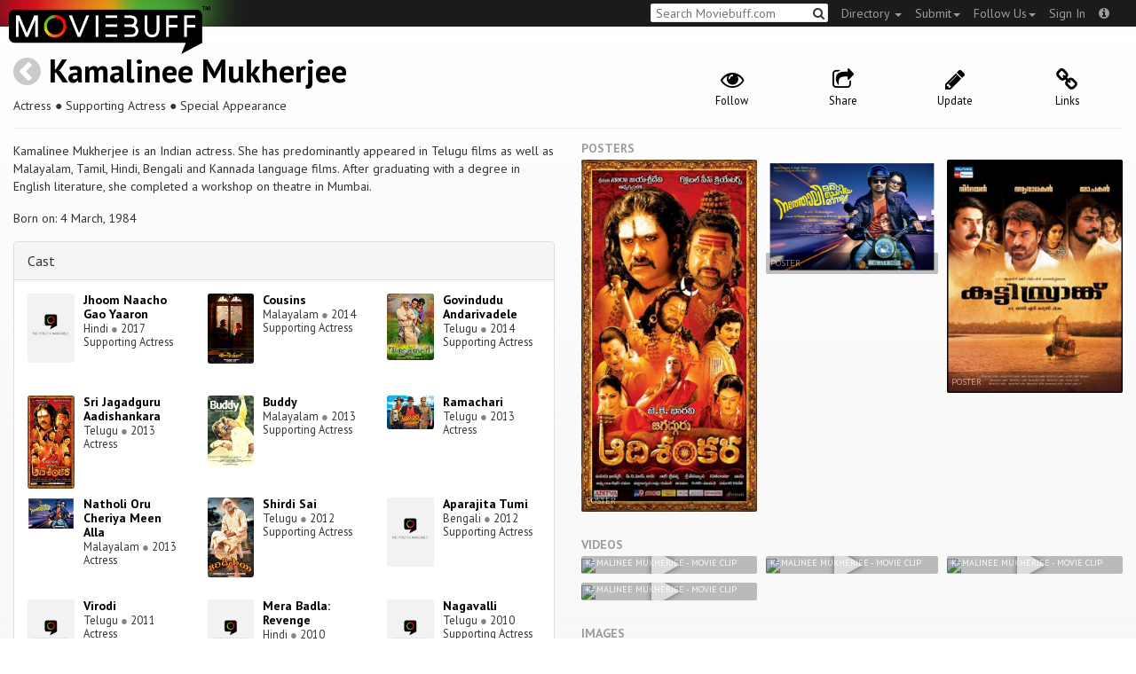

--- FILE ---
content_type: text/html; charset=utf-8
request_url: https://moviebuff.herokuapp.com/kamalinee-mukherjee
body_size: 8627
content:
<!DOCTYPE html>
<html prefix="og: http://ogp.me/ns#">
<head>
<script type="text/javascript">var _sf_startpt=(new Date()).getTime()</script>
<meta name="google-site-verification" content="XF0gMK5Ucb8LQIAIjqECD7Z2ZNFStvMVPcR2NtUiVh4" />
<meta name="google-site-verification" content="RL5N_NLXRDvo1_0z43JP3HXSJGqZU_VLhsjrhvWZRaQ" />
<meta name="google-site-verification" content="lNHk7bzN2nQpnoFW3hiyOyVCtLdWyHLpDWYulrIA6r4" />
<meta name="viewport" content="width=device-width, initial-scale=1.0, maximum-scale=1.0, user-scalable=no">
<title>Kamalinee Mukherjee on Moviebuff.com</title>
<meta property="og:title" content="Kamalinee Mukherjee on Moviebuff.com" />
<meta name="twitter:title" content="Kamalinee Mukherjee on Moviebuff.com" />
<meta property="og:site_name" content="Moviebuff.com" />

<meta property="og:description" content="Kamalinee Mukherjee is an Indian actress. She has predominantly appeared in Telugu films as well as Malayalam, Tamil, Hindi, Bengali and Kannada language films. After graduating with a degree in English literature, she completed a workshop on theatre in Mumbai." />
<meta name="twitter:description" content="Kamalinee Mukherjee is an Indian actress. She has predominantly appeared in Telugu films as well as Malayalam, Tamil, Hindi, Bengali and Kannada language films. After graduating with a degree in English literature, she completed a workshop on theatre in Mumbai." />
<meta name="description" content="Kamalinee Mukherjee is an Indian actress. She has predominantly appeared in Telugu films as well as Malayalam, Tamil, Hindi, Bengali and Kannada language films. After graduating with a degree in English literature, she completed a workshop on theatre in Mumbai." />
<link rel="canonical" href="https://www.moviebuff.com/kamalinee-mukherjee"/>
<meta property="og:url" content="https://www.moviebuff.com/kamalinee-mukherjee" />
<meta name="twitter:url" content="https://www.moviebuff.com/kamalinee-mukherjee" />

<meta property="og:image" content="//images.moviebuff.com/624ae8e0-6078-4293-9f49-96183d8d3653?w=600" />
<meta name="twitter:image" content="//images.moviebuff.com/624ae8e0-6078-4293-9f49-96183d8d3653?w=600" />

<meta property="og:type" content="website" />

<meta property="og:type" content="profile" />
<meta name="twitter:card" content="summary_large_image" />

<meta charset="utf-8" />
<meta name="google-site-verification" content="J2GbEEU6wAwgnDkCIcOcsiub6JCbyTwIfBxGMFY3DUg" />
<meta name="msvalidate.01" content="410DCBDEEC99002CEA75477BFEAEA751" />
<link href="https://plus.google.com/111661441531662695578" rel="publisher" />
<meta name="csrf-param" content="authenticity_token" />
<meta name="csrf-token" content="l53sEMVZorQ6W0GX//F7iuz1EiTgzXWji3HSsQokKol6XRSRJGHshd3n9CjHc3JGbB90vSXoIr1JNfXPAvhiTg==" />
<link href='//fonts.googleapis.com/css?family=PT+Sans:400,700,400italic,700italic' rel='stylesheet' type='text/css'>
<script src="//ajax.googleapis.com/ajax/libs/jquery/2.1.0/jquery.min.js"></script>
  <script>
    window.DATASETS = {};
    window.DATASETS.CITIES_BY_ID = {"6009":"Abu Road, Rajasthan","1932":"Agra, Uttar Pradesh","2488":"Alleppey, Kerala","1938":"Anand, Gujarat","177070":"Anaparthi, Andhra Pradesh","15339":"Angara, Andhra Pradesh","1736":"Bakhrahat, West Bengal","2241":"Bareilly, Uttar Pradesh","12241":"Belur, Karnataka","1597":"Bengaluru, Karnataka","1711":"Bhimavaram, Andhra Pradesh","163372":"Bihpuria, Assam","15363":"B Kothakota, Andhra Pradesh","1653":"Bulandshahr, Uttar Pradesh","182577":"Chapra, Bihar","1610":"Chennai, Tamil Nadu","2308":"Chodavaram, Andhra Pradesh","13473":"Datia, Madhya Pradesh","14509":"Dhampur, Uttar Pradesh","1662":"Dhamtari, Chhattisgarh","1958":"Dharmavaram, Andhra Pradesh","12790":"Dhekiajuli, Assam","2196":"Edlapadu, Andhra Pradesh","1668":"Eluru, Andhra Pradesh","13972":"Faridkot, Punjab","4714":"Forbesganj, Bihar","1686":"Gudivada, Andhra Pradesh","2427":"Gulbarga, Karnataka","11686":"Halol, Gujarat","1675":"Hanamkonda, Telangana","2833":"Hisar, Haryana","1666":"Hyderabad, Telangana","13982":"Jagraon, Punjab","1902":"Jaipur, Rajasthan","1598":"Jalakandapuram, Tamil Nadu","2590":"Jind, Haryana","1680":"Jodhpur, Rajasthan","1960":"Kakinada, Andhra Pradesh","1770":"Kanchipuram, Tamil Nadu","1927":"Kanpur, Uttar Pradesh","13731":"Karjat, Maharashtra","2836":"Kashipur, Uttarakhand","8177":"Khajipet, Andhra Pradesh","2300":"Kothapeta, Andhra Pradesh","2013":"Kozhikode, Kerala","15345":"Kozhinjampara, Kerala","1685":"Krishnagiri, Tamil Nadu","11277":"Madhavaram, Andhra Pradesh","14096":"Makrana, Rajasthan","163808":"Mandi Dabwali, Punjab","2035":"Manjeri, Kerala","44208":"Martur, Andhra Pradesh","2690":"Muzaffarpur, Bihar","2554":"Narasannapeta, Andhra Pradesh","1716":"Narsapur, Andhra Pradesh","2249":"Narsipatnam, Andhra Pradesh","1758":"Nellore, Andhra Pradesh","39860":"Nirjuli, Arunachal Pradesh","14686":"Orai, Uttar Pradesh","13144":"Palwal, Haryana","19094":"Pandalam, Kerala","1889":"Panruti, Tamil Nadu","2705":"Peddapuram, Andhra Pradesh","10489":"Pennagaram, Tamil Nadu","2655":"Petlad, Gujarat","37233":"Routhulapudi, Andhra Pradesh","13153":"Safidon, Haryana","14018":"Sardulgarh, Punjab","10826":"Sasaram, Bihar","13608":"Satna, Madhya Pradesh","12745":"Tatipaka, Andhra Pradesh","1643":"Tenali, Andhra Pradesh","1799":"Thrissur, Kerala","2551":"Tonk, Rajasthan","2017":"Vadakkencherry, Kerala","2546":"Vemulawada, Telangana","1713":"Visakhapatnam, Andhra Pradesh","1614":"Vizianagaram, Andhra Pradesh","12774":"Ziro, Arunachal Pradesh"};
    window.DATASETS.COUNTRIES_BY_ID = {"1":"India"};
    window.DATASETS.LANGUAGES_BY_ID = {"1":"Abkhazian","3":"Aché","6":"Afrikaans","11":"Albanian","13":"American Sign Language","17":"Arabic","18":"Aragonese","21":"Armenian","22":"Assamese","26":"Aymara","336":"Ayoreo","27":"Azerbaijani","341":"Bagheli","331":"Balochi","35":"Basque","322":"Beary","386":"Bemba","39":"Bengali","41":"Bhojpuri","45":"Bodo","46":"Bosnian","309":"Braj Bhasha","47":"Brazilian Sign Language","51":"Bulgarian","52":"Bundeli","54":"Burmese","55":"Cantonese","56":"Catalan","57":"Central Khmer","62":"Chhattisgarhi","63":"Chinese","69":"Croatian","71":"Czech","72":"Danish","73":"Dari","77":"Deccani (Dakhini)","314":"Dhivehi","332":"Dimasa","78":"Dogri","79":"Dutch","81":"Dzongkha","85":"English","87":"Estonian","91":"Filipino","92":"Finnish","93":"Flemish","95":"French","99":"Gaelic","100":"Galician","419":"Galo","101":"Garhwali","329":"Garo","102":"Georgian","103":"German","107":"Greek","111":"Gujarati","116":"Haitian","383":"Haoussa","118":"Haryanvi","121":"Hawaiian","122":"Hebrew","124":"Hindi","126":"Hinglish","130":"Hungarian","133":"Icelandic","135":"Indian Sign Language","136":"Indonesian","139":"Irish Gaelic","140":"Italian","304":"Jaintia","141":"Japanese","313":"Jasari","427":"Jaunsari","423":"Jonsari","144":"Kannada","148":"Kashmiri","149":"Kazakh","428":"Khamti","152":"Khasi","153":"Kodava","268":"Kokborok","154":"Konkani","156":"Korean","158":"Kumayani","160":"Kurdish","343":"Kurukh","345":"Kutchi","162":"Kyrgyz","163":"Ladakhi","166":"Lao","167":"Latin","315":"Latin American Spanish","168":"Latvian","170":"Lingala","171":"Lithuanian","319":"Luxembourgish","308":"Macedonian","173":"Magahi","174":"Maithili","175":"Malagasy","176":"Malay","177":"Malayalam","179":"Maltese","182":"Mandarin","184":"Manipuri","185":"Maori","186":"Marathi","425":"Mon","197":"Mongolian","426":"Munda","200":"Nagpuri","203":"Nepali","385":"Newari","205":"Norwegian","348":"Nyishi","206":"Oriya","316":"Pangchenpa","317":"Paniya","209":"Pashtu","211":"Persian","212":"Polish","214":"Portuguese","215":"Punjabi","269":"Pushtu","216":"Rajasthani","220":"Romanian","221":"Russian","330":"Sambalpuri","225":"Sanskrit","226":"Santhali","227":"Serbian","228":"Serbo-Croatian","229":"Sicilian","420":"Sikkimese","230":"Silent","232":"Sindhi","233":"Sinhala","234":"Slovak","235":"Slovenian","236":"Somali","265":"Sourashtra","237":"Spanish","382":"Swahili","238":"Swedish","239":"Swiss German","302":"Tagalog","241":"Tamil","421":"Tarahumara","242":"Telugu","243":"Thai","305":"Tibetan","342":"Tiwa","244":"Tulu","245":"Turkish","248":"Ukrainian","250":"Urdu","253":"Uzbek","254":"Vietnamese","257":"Welsh","258":"Wolof","259":"Xhosa","263":"Yoruba"};

    window.LOADERS = {};
    window.LOADERS.CITY = $.Deferred();
    window.LOADERS.LANGUAGE = $.Deferred();
  </script>
<script src="https://assets.moviebuff.com/assets/application-4493db25a38bac70fe91e2102f35be425e644300df2f9cafe2d2eaf5b6f8c3de.js"></script>
<link rel="stylesheet" media="all" href="https://assets.moviebuff.com/assets/application-8f1f3781ebcdef1761e8b6fdc7d90fe5addc02f26d6e9c6971f0a01d31255e03.css" />
</head>
<body>
<div id="fixed-header-padding"></div>
<nav class="navbar navbar-inverse" role="navigation">
  <!-- Brand and toggle get grouped for better mobile display -->
  <div class="navbar-header">
    <button type="button" class="navbar-toggle" data-toggle="collapse" data-target=".navbar-ex1-collapse">
      <span class="sr-only">Toggle navigation</span>
      <span class="icon-bar"></span>
      <span class="icon-bar"></span>
    </button>
    <a class="navbar-brand" href="/"><h1>Moviebuff</h1><img src="https://assets.moviebuff.com/assets/logobeta2-5fd5fe517e3fbe0755edbf87d639c73813d67b2f0b549f20bac1ada74bc6da54.png"/></a>
  </div>

  <!-- Collect the nav links, forms, and other content for toggling -->
  <div class="collapse navbar-collapse navbar-ex1-collapse">
    <ul class="nav navbar-nav navbar-right">

      <li class="dropdown">
        <a class="dropdown-toggle" href="#" data-toggle="dropdown">Directory&nbsp;<b class="caret"></b></a>
        <ul class="dropdown-menu">
          <li><a href="/directory/movies">Movies</a></li>
          <li><a href="/directory/people">People</a></li>
          <li><a href="/directory/companies">Companies</a></li>
          <li><a href="/directory/theatres">Theatres</a></li>
        </ul>
      </li>
      <li class="dropdown">
        <a class="dropdown-toggle" href="#" data-toggle="dropdown">Submit<b class="caret"></b></a>
        <ul class="dropdown-menu">
          <li><a data-login href="/review">New Review</a></li>
          <li><a data-login href="/movies/new">New Movie</a></li>
          <li><a data-login href="/people/new">New Person</a></li>
          <li><a data-login href="/entities/new">New Company</a></li>
        </ul>
      </li>
      <li class="dropdown">
        <a class="dropdown-toggle" href="#" data-toggle="dropdown">Follow Us<b class="caret"></b></a>
        <ul class="dropdown-menu">
          <li><a target="_blank" href="https://www.facebook.com/moviebuffindia"><i class="icon-facebook-sign"></i>&nbsp;Facebook</a></li>
          <li><a target="_blank" href="https://twitter.com/moviebuffindia"><i class="icon-twitter-sign"></i>&nbsp;Twitter</a></li>
          <li><a target="_blank" href="https://plus.google.com/111661441531662695578/posts"><i class="icon-google-plus-sign"></i>&nbsp;Google +</a></li>
        </ul>
      </li>
      <li><a id="nav-signin" data-login-type="moviepass">Sign In</a></li>
      <li class="dropdown">
        <a href="#" class="dropdown-toggle last" data-toggle="dropdown"><i class="icon-info-sign"></i></a>
        <ul class="dropdown-menu">
          <li><a href="/info/about">About</a></li>
          <li><a href="/info/terms">Terms of Use</a></li>
          <li><a href="/info/contact">Contact</a></li>
          <li><div class="inactive notice">&copy; Moviebuff 2025</div></li>
        </ul>
      </li>

    </ul>
    <form id="main-search" class="navbar-right" role="search" method="GET" action="/search">
      <input type="text" id="q" tabindex="1" placeholder="Search Moviebuff.com" name="q" value="">
      <button class="" type="submit"><i class="icon-search"></i></button>
    </form>
    <ul class="nav navbar-nav navbar-right">


    </ul>
  </div><!-- /.navbar-collapse -->
</nav>












<div class="full-container" id="resource" itemscope itemtype="http://schema.org/Person">
  <div class="row header">
  <div class="col-sm-7">
    <h1><a class="main-back-link" href="javascript:history.back()"><i class="icon-chevron-sign-left"></i></a>&nbsp;<a href="/kamalinee-mukherjee">Kamalinee Mukherjee</a></h1>
    <meta id="_name" itemprop="name" content="Kamalinee Mukherjee">
    <meta id="_url" itemprop="url" content = "/kamalinee-mukherjee">
      <span id="_role" itemprop="jobTitle" content="Actress"></span>
      <span id="_role" itemprop="jobTitle" content="Supporting Actress"></span>
      <span id="_role" itemprop="jobTitle" content="Special Appearance"></span>
    <p class="info">Actress&nbsp;●&nbsp;Supporting Actress&nbsp;●&nbsp;Special Appearance</p>
  </div>
  <div class="col-sm-5">
    <div class="header-links">
      <a data-component="WatchlistButton" class="watchlist-icon " data-toggleurl="https://moviebuff.herokuapp.com/people/kamalinee-mukherjee/watchlist" data-name="Kamalinee Mukherjee" data-url="kamalinee-mukherjee"><i class="icon-eye-open"></i><span class="text">Follow</span></a>
      <a href="#share-modal" data-toggle="modal"><i class="icon-share"></i><span class="text">Share</span></a>
<div id="share-modal" class="modal fade" tabindex="-1" role="dialog" aria-labelledby="header" aria-hidden="true">
	<div class="modal-dialog">
		<div class="modal-content">
		  <div class="modal-header">
		    <button type="button" class="close" data-dismiss="modal" aria-hidden="true"><i class='icon-remove'></i></button>
		    <h3 class="modal-title">Share Person</h3>
		    
		  </div>
		  <div class="modal-body">
		    <div class="row">
<a class="share-link col-xs-3" target="_blank" style="color: #2d4585" href="https://www.facebook.com/dialog/feed?app_id=293779653969818&link=https%3A%2F%2Fmoviebuff.com%2Fkamalinee-mukherjee&redirect_uri=https%3A%2F%2Fmoviebuff.herokuapp.com%2Fkamalinee-mukherjee" ><i class="icon-facebook-sign"></i></a>
<a class="share-link col-xs-3" target="_blank" style="color: #139be9" href="https://twitter.com/intent/tweet?text=Check%20out%20Kamalinee%20Mukherjee%20on%20%40moviebuffindia%20https%3A%2F%2Fmoviebuff.com%2Fkamalinee-mukherjee"><i class="icon-twitter-sign"></i></a>
<a class="share-link col-xs-3" target="_blank" style="color: #cb3423" target="_blank" href="https://plus.google.com/share?url=https%3A%2F%2Fmoviebuff.com%2Fkamalinee-mukherjee" ><i class="icon-google-plus-sign"></i></a>
<a class="share-link col-xs-3" href="mailto:?body=Check%20out%20Kamalinee%20Mukherjee%20on%20moviebuff.com%0Ahttps%3A%2F%2Fmoviebuff.com%2Fkamalinee-mukherjee%0A%0A--%0ASent%20via%20moviebuff.com&subject=" target="_blank"><i class="icon-envelope-alt"></i></a>
</div>

		  </div>
	  </div>
  </div>
</div>



      <a data-login href="/people/kamalinee-mukherjee/edit"><i class="icon-pencil"></i><span class="text">Update</span></a>
        <a href="#links" data-toggle="modal"><i class="icon-link"></i><span class="text">Links</span></a>
  <div id="links" class="modal fade" tabindex="-1" role="dialog" aria-labelledby="header" aria-hidden="true">
	<div class="modal-dialog">
		<div class="modal-content">
		  <div class="modal-header">
		    <button type="button" class="close" data-dismiss="modal" aria-hidden="true"><i class='icon-remove'></i></button>
		    <h3 class="modal-title">Links</h3>
		    
		  </div>
		  <div class="modal-body">
		    <a target="_blank" class="official-link" href="https://twitter.com/kamalinimukerji?lang=en"><i class="icon-twitter-sign"></i>Official Twitter Page</a>
<a target="_blank" class="official-link" href="https://www.instagram.com/kamalinee.mukherjee/?hl=en"><i class="icon-instagram"></i>Official Instagram Page</a>


		  </div>
	  </div>
  </div>
</div>





    </div>
  </div>
</div>

  <hr/>
  <div class="row">
    <div class="col-md-6">
      <div class="primary">
    <div class="section"  itemprop="description">
      Kamalinee Mukherjee is an Indian actress. She has predominantly appeared in Telugu films as well as Malayalam, Tamil, Hindi, Bengali and Kannada language films. After graduating with a degree in English literature, she completed a workshop on theatre in Mumbai.
    </div>
  <div class="section">
    <span itemprop="birthDate"><p>Born on: 4 March, 1984</p></span>
    <span itemprop="birthPlace"></span>
    <span itemprop="deathDate"></span>
    <span itemprop="height"></span>
    
  </div>
</div>

      <div class="secondary">
  <div class="accordion" id="extras">
      
<div class="panel panel-default" >
  <div class="panel-heading panel-title accordion-toggle">
    <a data-toggle="collapse" class="" href="#cast">Cast</a>
  </div>
  <div class="panel-collapse collapse in" id="cast">
    <div class="panel-body"><div class="row">
  <div class="col-xs-6 col-sm-4 credit">
    <div class="row">
      <div class="col-xs-4 avatar">
        <a href="/jhoom-naacho-gao-yaaron"><img src="https://assets.moviebuff.com/assets/blanks/noposterlong-dfdc0af5b05d17eda8ae139132b5195c5fe3b71fecc1030c3b4f6e7577842eab.png"></a>
      </div>
      <div class="col-xs-8 info">
        <div class="name"><a href="/jhoom-naacho-gao-yaaron">Jhoom Naacho Gao Yaaron</a></div>
        <div class="role">Hindi <span class="divider">●</span> 2017</div>
        <div class="role">Supporting Actress</div>
      </div>
    </div>
  </div>
  <div class="col-xs-6 col-sm-4 credit">
    <div class="row">
      <div class="col-xs-4 avatar">
        <a href="/cousins"><img src="//images.moviebuff.com/3245fd77-f1bb-4a1d-b697-57c17d5750e7?w=100"></a>
      </div>
      <div class="col-xs-8 info">
        <div class="name"><a href="/cousins">Cousins</a></div>
        <div class="role">Malayalam <span class="divider">●</span> 2014</div>
        <div class="role">Supporting Actress</div>
      </div>
    </div>
  </div>
  <div class="col-xs-6 col-sm-4 credit">
    <div class="row">
      <div class="col-xs-4 avatar">
        <a href="/govindudu-andarivadele"><img src="//images.moviebuff.com/a9895394-ff6d-40d6-9e0e-213be3fb7089?w=100"></a>
      </div>
      <div class="col-xs-8 info">
        <div class="name"><a href="/govindudu-andarivadele">Govindudu Andarivadele</a></div>
        <div class="role">Telugu <span class="divider">●</span> 2014</div>
        <div class="role">Supporting Actress</div>
      </div>
    </div>
  </div>
  <div class="col-xs-6 col-sm-4 credit">
    <div class="row">
      <div class="col-xs-4 avatar">
        <a href="/sri-jagadguru-aadi-sankara"><img src="//images.moviebuff.com/934758f0-f5cf-499d-b5bd-943a8d35904a?w=100"></a>
      </div>
      <div class="col-xs-8 info">
        <div class="name"><a href="/sri-jagadguru-aadi-sankara">Sri Jagadguru Aadishankara</a></div>
        <div class="role">Telugu <span class="divider">●</span> 2013</div>
        <div class="role">Actress</div>
      </div>
    </div>
  </div>
  <div class="col-xs-6 col-sm-4 credit">
    <div class="row">
      <div class="col-xs-4 avatar">
        <a href="/buddy"><img src="//images.moviebuff.com/07f9de52-aa45-4d57-a7d0-9e9fe3c85d08?w=100"></a>
      </div>
      <div class="col-xs-8 info">
        <div class="name"><a href="/buddy">Buddy</a></div>
        <div class="role">Malayalam <span class="divider">●</span> 2013</div>
        <div class="role">Supporting Actress</div>
      </div>
    </div>
  </div>
  <div class="col-xs-6 col-sm-4 credit">
    <div class="row">
      <div class="col-xs-4 avatar">
        <a href="/ramachari"><img src="//images.moviebuff.com/962e6733-2ac9-4082-b066-3b0084cc53b1?w=100"></a>
      </div>
      <div class="col-xs-8 info">
        <div class="name"><a href="/ramachari">Ramachari</a></div>
        <div class="role">Telugu <span class="divider">●</span> 2013</div>
        <div class="role">Actress</div>
      </div>
    </div>
  </div>
  <div class="col-xs-6 col-sm-4 credit">
    <div class="row">
      <div class="col-xs-4 avatar">
        <a href="/natholi-oru-cheriya-meen-alla"><img src="//images.moviebuff.com/dbb90314-2c20-4453-bab7-d6e7e8753134?w=100"></a>
      </div>
      <div class="col-xs-8 info">
        <div class="name"><a href="/natholi-oru-cheriya-meen-alla">Natholi Oru Cheriya Meen Alla</a></div>
        <div class="role">Malayalam <span class="divider">●</span> 2013</div>
        <div class="role">Actress</div>
      </div>
    </div>
  </div>
  <div class="col-xs-6 col-sm-4 credit">
    <div class="row">
      <div class="col-xs-4 avatar">
        <a href="/shirdi-sai"><img src="//images.moviebuff.com/7659c810-2ceb-4261-95b5-879c616fa29a?w=100"></a>
      </div>
      <div class="col-xs-8 info">
        <div class="name"><a href="/shirdi-sai">Shirdi Sai</a></div>
        <div class="role">Telugu <span class="divider">●</span> 2012</div>
        <div class="role">Supporting Actress</div>
      </div>
    </div>
  </div>
  <div class="col-xs-6 col-sm-4 credit">
    <div class="row">
      <div class="col-xs-4 avatar">
        <a href="/aparajita-tumi"><img src="https://assets.moviebuff.com/assets/blanks/noposterlong-dfdc0af5b05d17eda8ae139132b5195c5fe3b71fecc1030c3b4f6e7577842eab.png"></a>
      </div>
      <div class="col-xs-8 info">
        <div class="name"><a href="/aparajita-tumi">Aparajita Tumi</a></div>
        <div class="role">Bengali <span class="divider">●</span> 2012</div>
        <div class="role">Supporting Actress</div>
      </div>
    </div>
  </div>
  <div class="col-xs-6 col-sm-4 credit">
    <div class="row">
      <div class="col-xs-4 avatar">
        <a href="/virodi"><img src="https://assets.moviebuff.com/assets/blanks/noposterlong-dfdc0af5b05d17eda8ae139132b5195c5fe3b71fecc1030c3b4f6e7577842eab.png"></a>
      </div>
      <div class="col-xs-8 info">
        <div class="name"><a href="/virodi">Virodi</a></div>
        <div class="role">Telugu <span class="divider">●</span> 2011</div>
        <div class="role">Actress</div>
      </div>
    </div>
  </div>
  <div class="col-xs-6 col-sm-4 credit">
    <div class="row">
      <div class="col-xs-4 avatar">
        <a href="/mera-badla-revenge-2010-hindi"><img src="https://assets.moviebuff.com/assets/blanks/noposterlong-dfdc0af5b05d17eda8ae139132b5195c5fe3b71fecc1030c3b4f6e7577842eab.png"></a>
      </div>
      <div class="col-xs-8 info">
        <div class="name"><a href="/mera-badla-revenge-2010-hindi">Mera Badla: Revenge</a></div>
        <div class="role">Hindi <span class="divider">●</span> 2010</div>
        <div class="role">Supporting Actress</div>
      </div>
    </div>
  </div>
  <div class="col-xs-6 col-sm-4 credit">
    <div class="row">
      <div class="col-xs-4 avatar">
        <a href="/nagavalli-2010-telugu"><img src="https://assets.moviebuff.com/assets/blanks/noposterlong-dfdc0af5b05d17eda8ae139132b5195c5fe3b71fecc1030c3b4f6e7577842eab.png"></a>
      </div>
      <div class="col-xs-8 info">
        <div class="name"><a href="/nagavalli-2010-telugu">Nagavalli</a></div>
        <div class="role">Telugu <span class="divider">●</span> 2010</div>
        <div class="role">Supporting Actress</div>
      </div>
    </div>
  </div>
  <div class="col-xs-6 col-sm-4 credit">
    <div class="row">
      <div class="col-xs-4 avatar">
        <a href="/maa-annayya-bangaram"><img src="https://assets.moviebuff.com/assets/blanks/noposterlong-dfdc0af5b05d17eda8ae139132b5195c5fe3b71fecc1030c3b4f6e7577842eab.png"></a>
      </div>
      <div class="col-xs-8 info">
        <div class="name"><a href="/maa-annayya-bangaram">Maa Annayya Bangaram</a></div>
        <div class="role">Telugu <span class="divider">●</span> 2010</div>
        <div class="role">Actress</div>
      </div>
    </div>
  </div>
  <div class="col-xs-6 col-sm-4 credit">
    <div class="row">
      <div class="col-xs-4 avatar">
        <a href="/kutty-srank"><img src="//images.moviebuff.com/31753d70-bed1-4dc1-8cc0-c61fbf9b0a61?w=100"></a>
      </div>
      <div class="col-xs-8 info">
        <div class="name"><a href="/kutty-srank">Kutty Srank</a></div>
        <div class="role">Malayalam <span class="divider">●</span> 2010</div>
        <div class="role">Actress</div>
      </div>
    </div>
  </div>
  <div class="col-xs-6 col-sm-4 credit">
    <div class="row">
      <div class="col-xs-4 avatar">
        <a href="/kutra-pirivu"><img src="https://assets.moviebuff.com/assets/blanks/noposterlong-dfdc0af5b05d17eda8ae139132b5195c5fe3b71fecc1030c3b4f6e7577842eab.png"></a>
      </div>
      <div class="col-xs-8 info">
        <div class="name"><a href="/kutra-pirivu">Kutra Pirivu</a></div>
        <div class="role">Tamil <span class="divider">●</span> 2010</div>
        <div class="role">Actress</div>
      </div>
    </div>
  </div>
  <div class="col-xs-6 col-sm-4 credit">
    <div class="row">
      <div class="col-xs-4 avatar">
        <a href="/police-police"><img src="https://assets.moviebuff.com/assets/blanks/noposterlong-dfdc0af5b05d17eda8ae139132b5195c5fe3b71fecc1030c3b4f6e7577842eab.png"></a>
      </div>
      <div class="col-xs-8 info">
        <div class="name"><a href="/police-police">Police Police</a></div>
        <div class="role">Telugu <span class="divider">●</span> 2010</div>
        <div class="role">Actress</div>
      </div>
    </div>
  </div>
  <div class="col-xs-6 col-sm-4 credit">
    <div class="row">
      <div class="col-xs-4 avatar">
        <a href="/gopi-gopika-godavari"><img src="//images.moviebuff.com/fd93bbfd-0908-4a50-81b6-a232333e9a98?w=100"></a>
      </div>
      <div class="col-xs-8 info">
        <div class="name"><a href="/gopi-gopika-godavari">Gopi Gopika Godavari</a></div>
        <div class="role">Telugu <span class="divider">●</span> 2009</div>
        <div class="role">Actress</div>
      </div>
    </div>
  </div>
  <div class="col-xs-6 col-sm-4 credit">
    <div class="row">
      <div class="col-xs-4 avatar">
        <a href="/savari"><img src="https://assets.moviebuff.com/assets/blanks/noposterlong-dfdc0af5b05d17eda8ae139132b5195c5fe3b71fecc1030c3b4f6e7577842eab.png"></a>
      </div>
      <div class="col-xs-8 info">
        <div class="name"><a href="/savari">Savari</a></div>
        <div class="role">Kannada <span class="divider">●</span> 2009</div>
        <div class="role">Actress</div>
      </div>
    </div>
  </div>
  <div class="col-xs-6 col-sm-4 credit">
    <div class="row">
      <div class="col-xs-4 avatar">
        <a href="/kadhalna-summa-illai"><img src="https://assets.moviebuff.com/assets/blanks/noposterlong-dfdc0af5b05d17eda8ae139132b5195c5fe3b71fecc1030c3b4f6e7577842eab.png"></a>
      </div>
      <div class="col-xs-8 info">
        <div class="name"><a href="/kadhalna-summa-illai">Kadhalna Summa Illai</a></div>
        <div class="role">Tamil <span class="divider">●</span> 2009</div>
        <div class="role">Actress</div>
      </div>
    </div>
  </div>
  <div class="col-xs-6 col-sm-4 credit">
    <div class="row">
      <div class="col-xs-4 avatar">
        <a href="/brahmanandam-drama-company"><img src="https://assets.moviebuff.com/assets/blanks/noposterlong-dfdc0af5b05d17eda8ae139132b5195c5fe3b71fecc1030c3b4f6e7577842eab.png"></a>
      </div>
      <div class="col-xs-8 info">
        <div class="name"><a href="/brahmanandam-drama-company">Brahmanandam Drama Company</a></div>
        <div class="role">Telugu <span class="divider">●</span> 2008</div>
        <div class="role">Supporting Actress</div>
      </div>
    </div>
  </div>
  <div class="col-xs-6 col-sm-4 credit">
    <div class="row">
      <div class="col-xs-4 avatar">
        <a href="/jalsa"><img src="//images.moviebuff.com/2e0405cd-7145-440f-ae98-ddf5fd6a5bf1?w=100"></a>
      </div>
      <div class="col-xs-8 info">
        <div class="name"><a href="/jalsa">Jalsa</a></div>
        <div class="role">Telugu <span class="divider">●</span> 2008</div>
        <div class="role">Supporting Actress</div>
      </div>
    </div>
  </div>
  <div class="col-xs-6 col-sm-4 credit">
    <div class="row">
      <div class="col-xs-4 avatar">
        <a href="/gamyam"><img src="https://assets.moviebuff.com/assets/blanks/noposterlong-dfdc0af5b05d17eda8ae139132b5195c5fe3b71fecc1030c3b4f6e7577842eab.png"></a>
      </div>
      <div class="col-xs-8 info">
        <div class="name"><a href="/gamyam">Gamyam</a></div>
        <div class="role">Telugu <span class="divider">●</span> 2008</div>
        <div class="role">Actress</div>
      </div>
    </div>
  </div>
  <div class="col-xs-6 col-sm-4 credit">
    <div class="row">
      <div class="col-xs-4 avatar">
        <a href="/pellaindi-kaani"><img src="https://assets.moviebuff.com/assets/blanks/noposterlong-dfdc0af5b05d17eda8ae139132b5195c5fe3b71fecc1030c3b4f6e7577842eab.png"></a>
      </div>
      <div class="col-xs-8 info">
        <div class="name"><a href="/pellaindi-kaani">Pellaindi Kaani</a></div>
        <div class="role">Telugu <span class="divider">●</span> 2007</div>
        <div class="role">Actress</div>
      </div>
    </div>
  </div>
  <div class="col-xs-6 col-sm-4 credit">
    <div class="row">
      <div class="col-xs-4 avatar">
        <a href="/happy-days"><img src="//images.moviebuff.com/2dfb801f-e50a-45c1-b944-10337c2021d5?w=100"></a>
      </div>
      <div class="col-xs-8 info">
        <div class="name"><a href="/happy-days">Happy Days</a></div>
        <div class="role">Telugu <span class="divider">●</span> 2007</div>
        <div class="role">Special Appearance</div>
      </div>
    </div>
  </div>
  <div class="col-xs-6 col-sm-4 credit">
    <div class="row">
      <div class="col-xs-4 avatar">
        <a href="/classmates-2007-telugu"><img src="https://assets.moviebuff.com/assets/blanks/noposterlong-dfdc0af5b05d17eda8ae139132b5195c5fe3b71fecc1030c3b4f6e7577842eab.png"></a>
      </div>
      <div class="col-xs-8 info">
        <div class="name"><a href="/classmates-2007-telugu">Classmates</a></div>
        <div class="role">Telugu <span class="divider">●</span> 2007</div>
        <div class="role">Actress</div>
      </div>
    </div>
  </div>
  <div class="col-xs-6 col-sm-4 credit">
    <div class="row">
      <div class="col-xs-4 avatar">
        <a href="/vettaiyadu-vilaiyadu"><img src="//images.moviebuff.com/659afaa5-4803-4c0f-9952-f841a814f6d0?w=100"></a>
      </div>
      <div class="col-xs-8 info">
        <div class="name"><a href="/vettaiyadu-vilaiyadu">Vettaiyadu Vilaiyadu</a></div>
        <div class="role">Tamil <span class="divider">●</span> 2006</div>
        <div class="role">Actress</div>
      </div>
    </div>
  </div>
  <div class="col-xs-6 col-sm-4 credit">
    <div class="row">
      <div class="col-xs-4 avatar">
        <a href="/godavari"><img src="https://assets.moviebuff.com/assets/blanks/noposterlong-dfdc0af5b05d17eda8ae139132b5195c5fe3b71fecc1030c3b4f6e7577842eab.png"></a>
      </div>
      <div class="col-xs-8 info">
        <div class="name"><a href="/godavari">Godavari</a></div>
        <div class="role">Telugu <span class="divider">●</span> 2006</div>
        <div class="role">Actress</div>
      </div>
    </div>
  </div>
  <div class="col-xs-6 col-sm-4 credit">
    <div class="row">
      <div class="col-xs-4 avatar">
        <a href="/style"><img src="https://assets.moviebuff.com/assets/blanks/noposterlong-dfdc0af5b05d17eda8ae139132b5195c5fe3b71fecc1030c3b4f6e7577842eab.png"></a>
      </div>
      <div class="col-xs-8 info">
        <div class="name"><a href="/style">Style</a></div>
        <div class="role">Telugu <span class="divider">●</span> 2006</div>
        <div class="role">Supporting Actress</div>
      </div>
    </div>
  </div>
  <div class="col-xs-6 col-sm-4 credit">
    <div class="row">
      <div class="col-xs-4 avatar">
        <a href="/meenakshi-2005-telugu"><img src="https://assets.moviebuff.com/assets/blanks/noposterlong-dfdc0af5b05d17eda8ae139132b5195c5fe3b71fecc1030c3b4f6e7577842eab.png"></a>
      </div>
      <div class="col-xs-8 info">
        <div class="name"><a href="/meenakshi-2005-telugu">Meenakshi</a></div>
        <div class="role">Telugu <span class="divider">●</span> 2005</div>
        <div class="role">Actress</div>
      </div>
    </div>
  </div>
  <div class="col-xs-6 col-sm-4 credit">
    <div class="row">
      <div class="col-xs-4 avatar">
        <a href="/anand-telugu-2004"><img src="https://assets.moviebuff.com/assets/blanks/noposterlong-dfdc0af5b05d17eda8ae139132b5195c5fe3b71fecc1030c3b4f6e7577842eab.png"></a>
      </div>
      <div class="col-xs-8 info">
        <div class="name"><a href="/anand-telugu-2004">Anand</a></div>
        <div class="role">Telugu <span class="divider">●</span> 2004</div>
        <div class="role">Actress</div>
      </div>
    </div>
  </div>
  <div class="col-xs-6 col-sm-4 credit">
    <div class="row">
      <div class="col-xs-4 avatar">
        <a href="/phir-milenge"><img src="//images.moviebuff.com/9b69fc0f-42a4-432a-8604-8fa9529923fb?w=100"></a>
      </div>
      <div class="col-xs-8 info">
        <div class="name"><a href="/phir-milenge">Phir Milenge</a></div>
        <div class="role">Hindi <span class="divider">●</span> 2004</div>
        <div class="role">Supporting Actress</div>
      </div>
    </div>
  </div>
  <div class="col-xs-6 col-sm-4 credit">
    <div class="row">
      <div class="col-xs-4 avatar">
        <a href="/thuppariyun-shankar"><img src="https://assets.moviebuff.com/assets/blanks/noposterlong-dfdc0af5b05d17eda8ae139132b5195c5fe3b71fecc1030c3b4f6e7577842eab.png"></a>
      </div>
      <div class="col-xs-8 info">
        <div class="name"><a href="/thuppariyun-shankar">Thuppariyun Shankar</a></div>
        <div class="role">Tamil <span class="divider">●</span> 1991</div>
        <div class="role">Actress</div>
      </div>
    </div>
  </div>
</div>
</div>
  </div>
</div>


    
    
  </div>
</div>

    </div>
    <div class="col-md-6">
      
  <h5 class="gallery-title">Posters</h5>
  <div class="gallery" data-component="Gallery" data-preferred-column-width="200" data-item-selector="a">
    <a id="image-d3e2e" target="_blank" href="//images.moviebuff.com/934758f0-f5cf-499d-b5bd-943a8d35904a?w=1000" data-gallery-type="image" data-gallery-id="//images.moviebuff.com/934758f0-f5cf-499d-b5bd-943a8d35904a" data-key="Image2:3390">
  <img src="//images.moviebuff.com/934758f0-f5cf-499d-b5bd-943a8d35904a?w=500" data-title="Poster" />
  <span class="caption">Poster</span>
</a>
<a id="image-d61db" target="_blank" href="//images.moviebuff.com/dbb90314-2c20-4453-bab7-d6e7e8753134?w=1000" data-gallery-type="image" data-gallery-id="//images.moviebuff.com/dbb90314-2c20-4453-bab7-d6e7e8753134" data-key="Image2:43504">
  <img src="//images.moviebuff.com/dbb90314-2c20-4453-bab7-d6e7e8753134?w=500" data-title="Poster" />
  <span class="caption">Poster</span>
</a>
<a id="image-d29ea" target="_blank" href="//images.moviebuff.com/97140820-fd9d-4ed0-8778-795b8fc23b38?w=1000" data-gallery-type="image" data-gallery-id="//images.moviebuff.com/97140820-fd9d-4ed0-8778-795b8fc23b38" data-key="Image2:44648">
  <img src="//images.moviebuff.com/97140820-fd9d-4ed0-8778-795b8fc23b38?w=500" data-title="Poster" />
  <span class="caption">Poster</span>
</a>

  </div>

  <h5 class="gallery-title">Videos</h5>
  <div class="gallery" data-component="Gallery" data-preferred-column-width="200" data-item-selector="a">
    
  <a id="trailer-43829" target="_blank" href="https://www.youtube.com/watch?v=rDrXY2Fvgpw" data-gallery-type="youtube:video" data-gallery-id="rDrXY2Fvgpw" data-key="YoutubeVideo:3864">
    <img data-title="Kamalinee Mukherjee - Movie Clip" src="https://img.youtube.com/vi/rDrXY2Fvgpw/hqdefault.jpg"/>
    <span class="caption">Kamalinee Mukherjee - Movie Clip</span>
    <i class="icon-play play"></i>
  </a>

  <a id="trailer-a727a" target="_blank" href="https://www.youtube.com/watch?v=z8vJ2GTc528" data-gallery-type="youtube:video" data-gallery-id="z8vJ2GTc528" data-key="YoutubeVideo:3865">
    <img data-title="Kamalinee Mukherjee - Movie Clip" src="https://img.youtube.com/vi/z8vJ2GTc528/hqdefault.jpg"/>
    <span class="caption">Kamalinee Mukherjee - Movie Clip</span>
    <i class="icon-play play"></i>
  </a>

  <a id="trailer-44345" target="_blank" href="https://www.youtube.com/watch?v=7KZlYepTY6k" data-gallery-type="youtube:video" data-gallery-id="7KZlYepTY6k" data-key="YoutubeVideo:3866">
    <img data-title="Kamalinee Mukherjee - Movie Clip" src="https://img.youtube.com/vi/7KZlYepTY6k/hqdefault.jpg"/>
    <span class="caption">Kamalinee Mukherjee - Movie Clip</span>
    <i class="icon-play play"></i>
  </a>

  <a id="trailer-3a28d" target="_blank" href="https://www.youtube.com/watch?v=k8iz0Q4AYmY" data-gallery-type="youtube:video" data-gallery-id="k8iz0Q4AYmY" data-key="YoutubeVideo:3867">
    <img data-title="Kamalinee Mukherjee - Movie Clip" src="https://img.youtube.com/vi/k8iz0Q4AYmY/hqdefault.jpg"/>
    <span class="caption">Kamalinee Mukherjee - Movie Clip</span>
    <i class="icon-play play"></i>
  </a>

  </div>



  <h5 class="gallery-title">Images</h5>
  <div class="gallery" data-component="Gallery" data-preferred-column-width="200" data-item-selector="a">
    <a id="image-9f2b5" target="_blank" href="//images.moviebuff.com/624ae8e0-6078-4293-9f49-96183d8d3653?w=1000" data-gallery-type="image" data-gallery-id="//images.moviebuff.com/624ae8e0-6078-4293-9f49-96183d8d3653" data-key="Image2:332505">
  <img src="//images.moviebuff.com/624ae8e0-6078-4293-9f49-96183d8d3653?w=500" data-title="Still" />
  <span class="caption">Still</span>
</a>

  </div>


<div data-component="GalleryStage">
  <div class="stage"></div>
</div>

    </div>
  </div>
</div>


<div id="messagebox"></div>
<div id="sign-in" class="modal fade" tabindex="-1" role="dialog" aria-labelledby="header" aria-hidden="true">
	<div class="modal-dialog">
		<div class="modal-content">
		  <div class="modal-header">
		    <button type="button" class="close" data-dismiss="modal" aria-hidden="true"><i class='icon-remove'></i></button>
		    <h3 class="modal-title">WELCOME TO MOVIEBUFF</h3>
		    <h4>Your ticket to the movies!</h4>
		  </div>
		  <div class="modal-body">
		    <div class="about">
  Sign up and get access to some cool features. Create watchlists, check in at movies, rate them or even write whole reviews! You can also share literally everything on Moviebuff with your friends, enemies, frenemies, family, babysitter or pets. Is that enough incentive for you?
</div>
<hr/>
<div class="options-heading"><span>Sign in with</span></div>
<div class="sign-in-options row">
  <a onclick="ga('send', 'event', 'login', 'Moviepass Sign-in opted');" class="col-xs-12" data-login-type="moviepass" style="color: #cb3423">
    <img class="col-xs-4 col-xs-offset-4" src="https://assets.moviebuff.com/assets/moviepass_logo-ecae0c7b7cc91dc9d498f8dea26ed5a682baa590650dc239f1186d4d6809d9e8.png" alt="Moviepass logo" />
  </a>
</div>

		  </div>
	  </div>
  </div>
</div>



<script type='text/javascript'>
  var _merchantSettings=_merchantSettings || [];_merchantSettings.push(['AT', '11lbRF']);
</script>
<script type="text/javascript" src="//autolinkmaker.itunes.apple.com/js/itunes_autolinkmaker.js" async></script>

<script type="text/javascript">
  var _gauges = _gauges || [];
</script>
<script type="text/javascript" src="//secure.gaug.es/track.js" async id="gauges-tracker" data-site-id="5194dc37613f5d6c200000a2"></script>


<script type="text/javascript">
if(!(navigator.doNotTrack == "1" || window.doNotTrack == "1")) {
 
  (function(i,s,o,g,r,a,m){i['GoogleAnalyticsObject']=r;i[r]=i[r]||function(){
  (i[r].q=i[r].q||[]).push(arguments)},i[r].l=1*new Date();
  })(window,document,'script','//www.google-analytics.com/analytics.js','ga');
  ga('create', 'UA-41326342-1', 'moviebuff.com');
  ga('send', 'pageview');
  ga('require', 'displayfeatures');
  ga('require', 'linkid', 'linkid.js');
  ga('set', 'anonymizeIp', true);

}
else{
	var ga = () => {return;}  
}
</script>
<script type="text/javascript" src="//www.google-analytics.com/analytics.js" async></script>

<script>
ga('set', 'contentGroup1', 'People');
</script>

</body>
</html>
